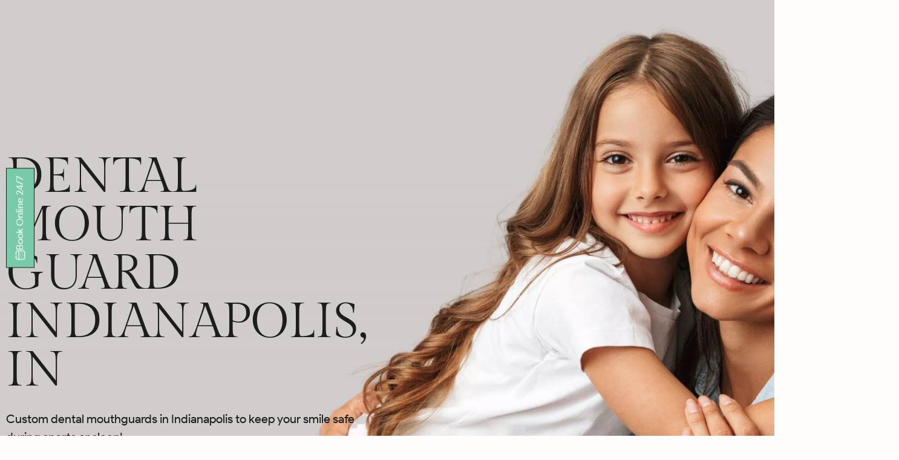

--- FILE ---
content_type: text/html; charset=UTF-8
request_url: https://www.cornerstonefamilydentistry.com/services/dental-mouth-guards?seraph_accel_gf=1766724945537
body_size: 1059
content:
<!DOCTYPE html>
<html> <head><meta name="robots" content="noindex"><meta http-equiv="Content-Type" content="text/html;charset=UTF-8"></head> <body><div class="elementor-shortcode" data-lzl-fr="aecf14a7ca279fbbaa2685714d2f21e5"><div class="related-dentists"><a href="https://www.cornerstonefamilydentistry.com/dr-bryan-sigg" class="related-dentist"><img width="250" height="300" src="data:image/svg+xml,%3Csvg%20xmlns%3D%22http%3A%2F%2Fwww.w3.org%2F2000%2Fsvg%22%20viewBox%3D%220%200%20225%20150%22%20width%3D%22225%22%20height%3D%22150%22%3E%3C%2Fsvg%3E" class="attachment-medium size-medium wp-post-image lzl" alt="DR.Bryan Sigg" decoding="async" data-lzl-srcset="https://www.cornerstonefamilydentistry.com/wp-content/uploads/2024/08/dr-bryan-sigg-250x300.jpg 250w, https://www.cornerstonefamilydentistry.com/wp-content/uploads/2024/08/dr-bryan-sigg.jpg 755w" data-lzl-sizes="(max-width: 250px) 100vw, 250px" data-lzl-src="https://www.cornerstonefamilydentistry.com/wp-content/uploads/2024/08/dr-bryan-sigg-250x300.jpg"><span style="font-size: 16px; color: #1d1d1e; font-weight: 500; line-height: 19px;">Dr. Bryan Sigg</span></a><a href="https://www.cornerstonefamilydentistry.com/dr-bradley-moon" class="related-dentist"><img width="214" height="300" src="data:image/svg+xml,%3Csvg%20xmlns%3D%22http%3A%2F%2Fwww.w3.org%2F2000%2Fsvg%22%20viewBox%3D%220%200%20225%20150%22%20width%3D%22225%22%20height%3D%22150%22%3E%3C%2Fsvg%3E" class="attachment-medium size-medium wp-post-image lzl" alt="Dr. Bradley Moon" decoding="async" data-lzl-srcset="https://www.cornerstonefamilydentistry.com/wp-content/uploads/2024/12/Dr-Moon-214x300.jpg 214w, https://www.cornerstonefamilydentistry.com/wp-content/uploads/2024/12/Dr-Moon-731x1024.jpg 731w, https://www.cornerstonefamilydentistry.com/wp-content/uploads/2024/12/Dr-Moon-768x1075.jpg 768w, https://www.cornerstonefamilydentistry.com/wp-content/uploads/2024/12/Dr-Moon.jpg 1030w" data-lzl-sizes="(max-width: 214px) 100vw, 214px" data-lzl-src="https://www.cornerstonefamilydentistry.com/wp-content/uploads/2024/12/Dr-Moon-214x300.jpg"><span style="font-size: 16px; color: #1d1d1e; font-weight: 500; line-height: 19px;">Dr. Bradley Moon</span></a></div></div><div class="elementor-shortcode" data-lzl-fr="aecf14a7ca279fbbaa2685714d2f21e5"><ul><li class=""><div class="day">Monday</div><div class="hours">8:00 AM – 5:00 PM</div></li><li class=""><div class="day">Tuesday</div><div class="hours">7:00 AM – 7:00 PM</div></li><li class=""><div class="day">Wednesday</div><div class="hours">7:00 AM – 7:00 PM</div></li><li class="active"><div class="day">Thursday</div><div class="hours">8:00 AM – 5:00 PM</div></li><li class=""><div class="day">Friday</div><div class="hours">8:00 AM – 4:00 PM</div></li><li class=""><div class="day">Saturday</div><div class="hours">Closed</div></li><li class=""><div class="day">Sunday</div><div class="hours">Closed</div></li></ul></div><div class="elementor-shortcode" data-lzl-fr="aecf14a7ca279fbbaa2685714d2f21e5"></div><div class="elementor-shortcode" data-lzl-fr="aecf14a7ca279fbbaa2685714d2f21e5"><ul><li class=""><div class="day">Monday</div><div class="hours">8:00 AM – 4:00 PM</div></li><li class=""><div class="day">Tuesday</div><div class="hours">7:00 AM – 3:00 PM</div></li><li class=""><div class="day">Wednesday</div><div class="hours">7:00 AM – 3:00 PM</div></li><li class="active"><div class="day">Thursday</div><div class="hours">7:00 AM – 3:00 PM</div></li><li class=""><div class="day">Friday</div><div class="hours">Closed</div></li><li class=""><div class="day">Saturday</div><div class="hours">Closed</div></li><li class=""><div class="day">Sunday</div><div class="hours">Closed</div></li></ul></div><div class="elementor-shortcode" data-lzl-fr="aecf14a7ca279fbbaa2685714d2f21e5"><div class="related-dentists"><a href="https://www.cornerstonefamilydentistry.com/dr-jeff-vandeventer" class="related-dentist"><img width="214" height="300" src="data:image/svg+xml,%3Csvg%20xmlns%3D%22http%3A%2F%2Fwww.w3.org%2F2000%2Fsvg%22%20viewBox%3D%220%200%20225%20150%22%20width%3D%22225%22%20height%3D%22150%22%3E%3C%2Fsvg%3E" class="attachment-medium size-medium wp-post-image lzl" alt="Dr. Jeff VanDeventer" decoding="async" data-lzl-srcset="https://www.cornerstonefamilydentistry.com/wp-content/uploads/2024/12/Bussard-2x2-Headshot-2024-214x300.jpg 214w, https://www.cornerstonefamilydentistry.com/wp-content/uploads/2024/12/Bussard-2x2-Headshot-2024-731x1024.jpg 731w, https://www.cornerstonefamilydentistry.com/wp-content/uploads/2024/12/Bussard-2x2-Headshot-2024-768x1075.jpg 768w, https://www.cornerstonefamilydentistry.com/wp-content/uploads/2024/12/Bussard-2x2-Headshot-2024-1097x1536.jpg 1097w, https://www.cornerstonefamilydentistry.com/wp-content/uploads/2024/12/Bussard-2x2-Headshot-2024-1463x2048.jpg 1463w, https://www.cornerstonefamilydentistry.com/wp-content/uploads/2024/12/Bussard-2x2-Headshot-2024-scaled.jpg 1828w" data-lzl-sizes="(max-width: 214px) 100vw, 214px" data-lzl-src="https://www.cornerstonefamilydentistry.com/wp-content/uploads/2024/12/Bussard-2x2-Headshot-2024-214x300.jpg"><span style="font-size: 16px; color: #1d1d1e; font-weight: 500; line-height: 19px;">Dr. Jeff VanDeventer</span></a></div></div><div class="elementor-shortcode" data-lzl-fr="aecf14a7ca279fbbaa2685714d2f21e5"><ul><li class=""><div class="day">Monday</div><div class="hours">8:00 AM – 5:00 PM</div></li><li class=""><div class="day">Tuesday</div><div class="hours">8:00 AM – 5:00 PM</div></li><li class=""><div class="day">Wednesday</div><div class="hours">8:00 AM – 5:00 PM</div></li><li class="active"><div class="day">Thursday</div><div class="hours">8:00 AM – 5:00 PM</div></li><li class=""><div class="day">Friday</div><div class="hours">Closed</div></li><li class=""><div class="day">Saturday</div><div class="hours">Closed</div></li><li class=""><div class="day">Sunday</div><div class="hours">Closed</div></li></ul></div><div class="elementor-shortcode" data-lzl-fr="aecf14a7ca279fbbaa2685714d2f21e5"><div class="related-dentists"><a href="https://www.cornerstonefamilydentistry.com/dr-bryan-sigg" class="related-dentist"><img width="250" height="300" src="data:image/svg+xml,%3Csvg%20xmlns%3D%22http%3A%2F%2Fwww.w3.org%2F2000%2Fsvg%22%20viewBox%3D%220%200%20225%20150%22%20width%3D%22225%22%20height%3D%22150%22%3E%3C%2Fsvg%3E" class="attachment-medium size-medium wp-post-image lzl" alt="DR.Bryan Sigg" decoding="async" data-lzl-srcset="https://www.cornerstonefamilydentistry.com/wp-content/uploads/2024/08/dr-bryan-sigg-250x300.jpg 250w, https://www.cornerstonefamilydentistry.com/wp-content/uploads/2024/08/dr-bryan-sigg.jpg 755w" data-lzl-sizes="(max-width: 250px) 100vw, 250px" data-lzl-src="https://www.cornerstonefamilydentistry.com/wp-content/uploads/2024/08/dr-bryan-sigg-250x300.jpg"><span style="font-size: 16px; color: #1d1d1e; font-weight: 500; line-height: 19px;">Dr. Bryan Sigg</span></a><a href="https://www.cornerstonefamilydentistry.com/dr-bradley-moon" class="related-dentist"><img width="214" height="300" src="data:image/svg+xml,%3Csvg%20xmlns%3D%22http%3A%2F%2Fwww.w3.org%2F2000%2Fsvg%22%20viewBox%3D%220%200%20225%20150%22%20width%3D%22225%22%20height%3D%22150%22%3E%3C%2Fsvg%3E" class="attachment-medium size-medium wp-post-image lzl" alt="Dr. Bradley Moon" decoding="async" data-lzl-srcset="https://www.cornerstonefamilydentistry.com/wp-content/uploads/2024/12/Dr-Moon-214x300.jpg 214w, https://www.cornerstonefamilydentistry.com/wp-content/uploads/2024/12/Dr-Moon-731x1024.jpg 731w, https://www.cornerstonefamilydentistry.com/wp-content/uploads/2024/12/Dr-Moon-768x1075.jpg 768w, https://www.cornerstonefamilydentistry.com/wp-content/uploads/2024/12/Dr-Moon.jpg 1030w" data-lzl-sizes="(max-width: 214px) 100vw, 214px" data-lzl-src="https://www.cornerstonefamilydentistry.com/wp-content/uploads/2024/12/Dr-Moon-214x300.jpg"><span style="font-size: 16px; color: #1d1d1e; font-weight: 500; line-height: 19px;">Dr. Bradley Moon</span></a></div></div><div class="elementor-shortcode" data-lzl-fr="aecf14a7ca279fbbaa2685714d2f21e5"><ul><li class=""><div class="day">Monday</div><div class="hours">8:00 AM – 5:00 PM</div></li><li class=""><div class="day">Tuesday</div><div class="hours">7:00 AM – 7:00 PM</div></li><li class=""><div class="day">Wednesday</div><div class="hours">7:00 AM – 7:00 PM</div></li><li class="active"><div class="day">Thursday</div><div class="hours">8:00 AM – 5:00 PM</div></li><li class=""><div class="day">Friday</div><div class="hours">8:00 AM – 4:00 PM</div></li><li class=""><div class="day">Saturday</div><div class="hours">Closed</div></li><li class=""><div class="day">Sunday</div><div class="hours">Closed</div></li></ul></div><div class="elementor-shortcode" data-lzl-fr="aecf14a7ca279fbbaa2685714d2f21e5"></div><div class="elementor-shortcode" data-lzl-fr="aecf14a7ca279fbbaa2685714d2f21e5"><ul><li class=""><div class="day">Monday</div><div class="hours">8:00 AM – 4:00 PM</div></li><li class=""><div class="day">Tuesday</div><div class="hours">7:00 AM – 3:00 PM</div></li><li class=""><div class="day">Wednesday</div><div class="hours">7:00 AM – 3:00 PM</div></li><li class="active"><div class="day">Thursday</div><div class="hours">7:00 AM – 3:00 PM</div></li><li class=""><div class="day">Friday</div><div class="hours">Closed</div></li><li class=""><div class="day">Saturday</div><div class="hours">Closed</div></li><li class=""><div class="day">Sunday</div><div class="hours">Closed</div></li></ul></div><div class="elementor-shortcode" data-lzl-fr="aecf14a7ca279fbbaa2685714d2f21e5"><div class="related-dentists"><a href="https://www.cornerstonefamilydentistry.com/dr-jeff-vandeventer" class="related-dentist"><img width="214" height="300" src="data:image/svg+xml,%3Csvg%20xmlns%3D%22http%3A%2F%2Fwww.w3.org%2F2000%2Fsvg%22%20viewBox%3D%220%200%20225%20150%22%20width%3D%22225%22%20height%3D%22150%22%3E%3C%2Fsvg%3E" class="attachment-medium size-medium wp-post-image lzl" alt="Dr. Jeff VanDeventer" decoding="async" data-lzl-srcset="https://www.cornerstonefamilydentistry.com/wp-content/uploads/2024/12/Bussard-2x2-Headshot-2024-214x300.jpg 214w, https://www.cornerstonefamilydentistry.com/wp-content/uploads/2024/12/Bussard-2x2-Headshot-2024-731x1024.jpg 731w, https://www.cornerstonefamilydentistry.com/wp-content/uploads/2024/12/Bussard-2x2-Headshot-2024-768x1075.jpg 768w, https://www.cornerstonefamilydentistry.com/wp-content/uploads/2024/12/Bussard-2x2-Headshot-2024-1097x1536.jpg 1097w, https://www.cornerstonefamilydentistry.com/wp-content/uploads/2024/12/Bussard-2x2-Headshot-2024-1463x2048.jpg 1463w, https://www.cornerstonefamilydentistry.com/wp-content/uploads/2024/12/Bussard-2x2-Headshot-2024-scaled.jpg 1828w" data-lzl-sizes="(max-width: 214px) 100vw, 214px" data-lzl-src="https://www.cornerstonefamilydentistry.com/wp-content/uploads/2024/12/Bussard-2x2-Headshot-2024-214x300.jpg"><span style="font-size: 16px; color: #1d1d1e; font-weight: 500; line-height: 19px;">Dr. Jeff VanDeventer</span></a></div></div><div class="elementor-shortcode" data-lzl-fr="aecf14a7ca279fbbaa2685714d2f21e5"><ul><li class=""><div class="day">Monday</div><div class="hours">8:00 AM – 5:00 PM</div></li><li class=""><div class="day">Tuesday</div><div class="hours">8:00 AM – 5:00 PM</div></li><li class=""><div class="day">Wednesday</div><div class="hours">8:00 AM – 5:00 PM</div></li><li class="active"><div class="day">Thursday</div><div class="hours">8:00 AM – 5:00 PM</div></li><li class=""><div class="day">Friday</div><div class="hours">Closed</div></li><li class=""><div class="day">Saturday</div><div class="hours">Closed</div></li><li class=""><div class="day">Sunday</div><div class="hours">Closed</div></li></ul></div></body> </html>
